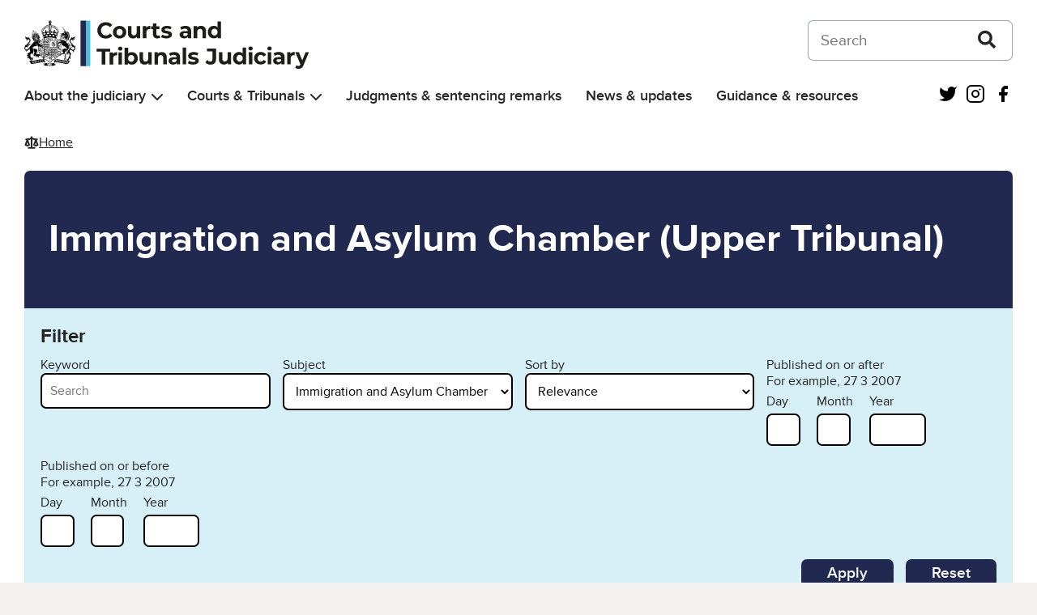

--- FILE ---
content_type: image/svg+xml
request_url: https://www.judiciary.uk/wp-content/themes/judiciary-website-theme/static/img/external-link.svg
body_size: 122
content:
<svg xmlns="http://www.w3.org/2000/svg" viewBox="0 0 24 24" width="24" height="24"><path d="M19 21H5c-1.1 0-2-.9-2-2V5c0-1.1.9-2 2-2h7v2H5v14h14v-7h2v7c0 1.1-.9 2-2 2z"/><path d="M21 10h-2V5h-5V3h7z"/><path d="M8.278 14.308l11.03-11.03 1.414 1.414-11.03 11.03z"/></svg>